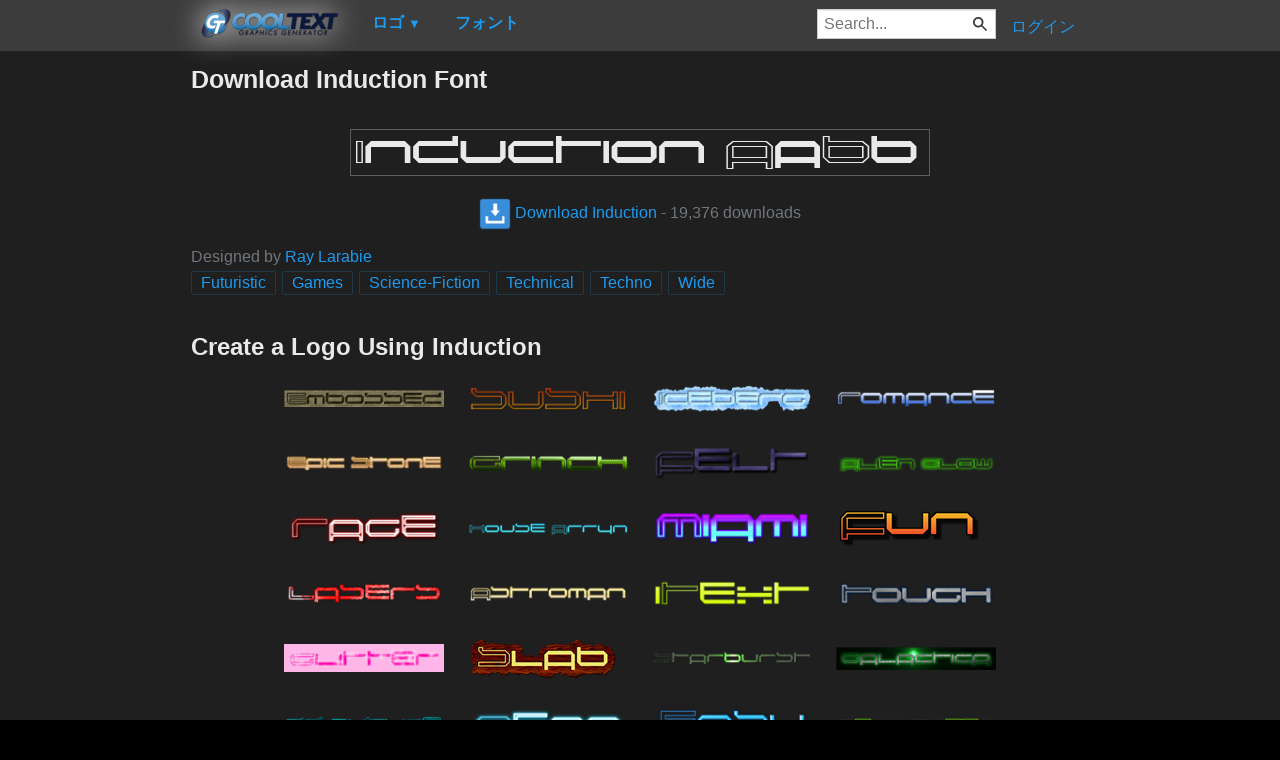

--- FILE ---
content_type: text/html; charset=utf-8
request_url: https://ja.cooltext.com/Download-Font-Induction
body_size: 45273
content:
<!DOCTYPE html>
<html lang="ja-JP">
<head>
    <title>Download Induction Font</title>
    <meta name="viewport" content="width=device-width, initial-scale=1" />
    <link rel="stylesheet" href="https://ct.mob0.com/style.54.css" />    
    <meta property="og:url" content="https://ja.cooltext.com/Download-Font-Induction" />
    <meta property="og:title" content="Download Induction Font" />
    <meta property="og:image" content="https://ct.mob0.com/Fonts/CharacterMap/induction.png" />
    <meta property="og:description" content="Download the Induction font for free or use it to generate a fancy logo using the custom graphics generator." />
    <meta property="og:type" content="website" />

    <meta name="keywords" content="Induction,Futuristic,Games,Science-Fiction,Technical,Techno,Wide,Font Download,Free Font" />

    <script async src="//pagead2.googlesyndication.com/pagead/js/adsbygoogle.js"></script>
    <script>
        (adsbygoogle = window.adsbygoogle || []).push({
            google_ad_client: "ca-pub-8751921752358817",
            enable_page_level_ads: true
        });
    </script>
    <link rel="manifest" href="/manifest.json" />
</head>
<body>
    <table class="Main">
        
    <tr>
        <td class="Left Header"></td>
        <td id="Menu" class="Header">
                <a href="/" style="padding:0px"><img src="https://ct.mob0.com/Small-Logo.png" width="163" height="35" alt="Cool Text Graphics Generator" /></a>
    <div id="Popup" class="Submenu Popup"> </div>
    <ul class="MenuItem">
        <li>
            <a href="/Logos"><b>ロゴ</b> <small>▼</small></a>
            <div class="Submenu LogoGallerySmall">
<a href="/Logo-Design-Burning" onmouseover="Tip(event, this, '4.gif')" class="LogoLink" ><img src="https://ct.mob0.com/Logo/Burning.gif" alt="Burning Logo Style" /></a><a href="/Logo-Design-Keen" onmouseover="Tip(event, this, '758279718.png')" class="LogoLink" ><img src="https://ct.mob0.com/Logo/Keen.png" alt="Keen Logo Style" /></a><a href="/Logo-Design-Fun" onmouseover="Tip(event, this, '1009848424.png')" class="LogoLink" ><img src="https://ct.mob0.com/Logo/Fun.png" alt="Fun Logo Style" /></a><a href="/Logo-Design-Skate" onmouseover="Tip(event, this, '780833150.png')" class="LogoLink" ><img src="https://ct.mob0.com/Logo/Skate.png" alt="Skate Logo Style" /></a><a href="/Logo-Design-White" onmouseover="Tip(event, this, '732438332.png')" class="LogoLink" ><img src="https://ct.mob0.com/Logo/White.png" alt="White Logo Style" /></a><a href="/Logo-Design-Tribal" onmouseover="Tip(event, this, '2975689126.png')" class="LogoLink" ><img src="https://ct.mob0.com/Logo/Tribal.png" alt="Tribal Logo Style" /></a><a href="/Logo-Design-SAINT" onmouseover="Tip(event, this, '4516516448.png')" class="LogoLink" ><img src="https://ct.mob0.com/Logo/SAINT.png" alt="SAINT Logo Style" /></a><a href="/Logo-Design-Legal" onmouseover="Tip(event, this, '732429307.png')" class="LogoLink" ><img src="https://ct.mob0.com/Logo/Legal.png" alt="Legal Logo Style" /></a><a href="/Logo-Design-Miami" onmouseover="Tip(event, this, '2854656927.png')" class="LogoLink" ><img src="https://ct.mob0.com/Logo/Miami.png" alt="Miami Logo Style" /></a><a href="/Logo-Design-Gold-Trim" onmouseover="Tip(event, this, '732443655.png')" class="LogoLink" ><img src="https://ct.mob0.com/Logo/Gold-Trim.png" alt="Gold Trim Logo Style" /></a><a href="/Logo-Design-Neon" onmouseover="Tip(event, this, '18.png')" class="LogoLink" ><img src="https://ct.mob0.com/Logo/Neon.png" alt="Neon Logo Style" /></a><a href="/Logo-Design-OZONE" onmouseover="Tip(event, this, '4618063429.png')" class="LogoLink" ><img src="https://ct.mob0.com/Logo/OZONE.png" alt="OZONE Logo Style" /></a><a href="/Logo-Design-Easy" onmouseover="Tip(event, this, '791030843.png')" class="LogoLink" ><img src="https://ct.mob0.com/Logo/Easy.png" alt="Easy Logo Style" /></a><a href="/Logo-Design-Supernova" onmouseover="Tip(event, this, '2650967346.png')" class="LogoLink" ><img src="https://ct.mob0.com/Logo/Supernova.png" alt="Supernova Logo Style" /></a><a href="/Logo-Design-Ballerina" onmouseover="Tip(event, this, '4624104889.png')" class="LogoLink" ><img src="https://ct.mob0.com/Logo/Ballerina.png" alt="Ballerina Logo Style" /></a><a href="/Logo-Design-Fantasy" onmouseover="Tip(event, this, '45.png')" class="LogoLink" ><img src="https://ct.mob0.com/Logo/Fantasy.png" alt="Fantasy Logo Style" /></a><a href="/Logo-Design-Glossy" onmouseover="Tip(event, this, '30.png')" class="LogoLink" ><img src="https://ct.mob0.com/Logo/Glossy.png" alt="Glossy Logo Style" /></a><a href="/Logo-Design-Simple" onmouseover="Tip(event, this, '21.png')" class="LogoLink" ><img src="https://ct.mob0.com/Logo/Simple.png" alt="Simple Logo Style" /></a><a href="/Logo-Design-Slab" onmouseover="Tip(event, this, '17.png')" class="LogoLink" ><img src="https://ct.mob0.com/Logo/Slab.png" alt="Slab Logo Style" /></a><a href="/Logo-Design-Outline" onmouseover="Tip(event, this, '25.png')" class="LogoLink" ><img src="https://ct.mob0.com/Logo/Outline.png" alt="Outline Logo Style" /></a><a href="/Logo-Design-Invaders" onmouseover="Tip(event, this, '4618529410.png')" class="LogoLink" ><img src="https://ct.mob0.com/Logo/Invaders.png" alt="Invaders Logo Style" /></a><a href="/Logo-Design-Plain" onmouseover="Tip(event, this, '4112952183.png')" class="LogoLink" ><img src="https://ct.mob0.com/Logo/Plain.png" alt="Plain Logo Style" /></a><a href="/Logo-Design-iText" onmouseover="Tip(event, this, '37.png')" class="LogoLink" ><img src="https://ct.mob0.com/Logo/iText.png" alt="iText Logo Style" /></a><a href="/Logo-Design-Chick-Flick" onmouseover="Tip(event, this, '622063540.png')" class="LogoLink" ><img src="https://ct.mob0.com/Logo/Chick-Flick.png" alt="Chick Flick Logo Style" /></a><a href="/Logo-Design-Alien-Glow" onmouseover="Tip(event, this, '1.png')" class="LogoLink" ><img src="https://ct.mob0.com/Logo/Alien-Glow.png" alt="Alien Glow Logo Style" /></a><a href="/Logo-Design-Tesla" onmouseover="Tip(event, this, '4113131447.png')" class="LogoLink" ><img src="https://ct.mob0.com/Logo/Tesla.png" alt="Tesla Logo Style" /></a><a href="/Logo-Design-Trogdor" onmouseover="Tip(event, this, '4112270507.png')" class="LogoLink" ><img src="https://ct.mob0.com/Logo/Trogdor.png" alt="Trogdor Logo Style" /></a><a href="/Logo-Design-Groovy" onmouseover="Tip(event, this, '789574607.png')" class="LogoLink" ><img src="https://ct.mob0.com/Logo/Groovy.png" alt="Groovy Logo Style" /></a><a href="/Logo-Design-Fire" onmouseover="Tip(event, this, '13.png')" class="LogoLink" ><img src="https://ct.mob0.com/Logo/Fire.png" alt="Fire Logo Style" /></a><a href="/Logo-Design-Animated-Glow" onmouseover="Tip(event, this, '26.gif')" class="LogoLink" ><img src="https://ct.mob0.com/Logo/Animated-Glow.gif" alt="Animated Glow Logo Style" /></a><a href="/Logo-Design-Dark-Magic" onmouseover="Tip(event, this, '2975674466.png')" class="LogoLink" ><img src="https://ct.mob0.com/Logo/Dark-Magic.png" alt="Dark Magic Logo Style" /></a><a href="/Logo-Design-Sugar" onmouseover="Tip(event, this, '1783669883.png')" class="LogoLink" ><img src="https://ct.mob0.com/Logo/Sugar.png" alt="Sugar Logo Style" /></a><a href="/Logo-Design-Spaced-Out" onmouseover="Tip(event, this, '2655376160.png')" class="LogoLink" ><img src="https://ct.mob0.com/Logo/Spaced-Out.png" alt="Spaced Out Logo Style" /></a><a href="/Logo-Design-Hot-Pink" onmouseover="Tip(event, this, '2651216203.png')" class="LogoLink" ><img src="https://ct.mob0.com/Logo/Hot-Pink.png" alt="Hot Pink Logo Style" /></a><a href="/Logo-Design-Gold-Outline" onmouseover="Tip(event, this, '46.png')" class="LogoLink" ><img src="https://ct.mob0.com/Logo/Gold-Outline.png" alt="Gold Outline Logo Style" /></a><a href="/Logo-Design-Gelatin" onmouseover="Tip(event, this, '4516518098.png')" class="LogoLink" ><img src="https://ct.mob0.com/Logo/Gelatin.png" alt="Gelatin Logo Style" /></a><a href="/Logo-Design-Princess" onmouseover="Tip(event, this, '829964308.png')" class="LogoLink" ><img src="https://ct.mob0.com/Logo/Princess.png" alt="Princess Logo Style" /></a><a href="/Logo-Design-3D-Outline-Gradient" onmouseover="Tip(event, this, '29.png')" class="LogoLink" ><img src="https://ct.mob0.com/Logo/3D-Outline-Gradient.png" alt="3D Outline Gradient Logo Style" /></a><a href="/Logo-Design-Chrome-One" onmouseover="Tip(event, this, '7.png')" class="LogoLink" ><img src="https://ct.mob0.com/Logo/Chrome-One.png" alt="Chrome One Logo Style" /></a><a href="/Logo-Design-Club" onmouseover="Tip(event, this, '832337804.png')" class="LogoLink" ><img src="https://ct.mob0.com/Logo/Club.png" alt="Club Logo Style" /></a><a href="/Logo-Design-Astroman" onmouseover="Tip(event, this, '4112238638.png')" class="LogoLink" ><img src="https://ct.mob0.com/Logo/Astroman.png" alt="Astroman Logo Style" /></a><a href="/Logo-Design-Comic" onmouseover="Tip(event, this, '9.png')" class="LogoLink" ><img src="https://ct.mob0.com/Logo/Comic.png" alt="Comic Logo Style" /></a><a href="/Logo-Design-Romance" onmouseover="Tip(event, this, '4112260450.png')" class="LogoLink" ><img src="https://ct.mob0.com/Logo/Romance.png" alt="Romance Logo Style" /></a><a href="/Logo-Design-Caster" onmouseover="Tip(event, this, '2654162149.png')" class="LogoLink" ><img src="https://ct.mob0.com/Logo/Caster.png" alt="Caster Logo Style" /></a><a href="/Logo-Design-Ice-Cube" onmouseover="Tip(event, this, '1779834160.png')" class="LogoLink" ><img src="https://ct.mob0.com/Logo/Ice-Cube.png" alt="Ice Cube Logo Style" /></a><a href="/Logo-Design-DEEJAY" onmouseover="Tip(event, this, '4112285956.png')" class="LogoLink" ><img src="https://ct.mob0.com/Logo/DEEJAY.png" alt="DEEJAY Logo Style" /></a><a href="/Logo-Design-Water" onmouseover="Tip(event, this, '830469381.png')" class="LogoLink" ><img src="https://ct.mob0.com/Logo/Water.png" alt="Water Logo Style" /></a><a href="/Logo-Design-Gunmetal" onmouseover="Tip(event, this, '852819205.png')" class="LogoLink" ><img src="https://ct.mob0.com/Logo/Gunmetal.png" alt="Gunmetal Logo Style" /></a><a href="/Logo-Design-Glitter" onmouseover="Tip(event, this, '44.gif')" class="LogoLink" ><img src="https://ct.mob0.com/Logo/Glitter.gif" alt="Glitter Logo Style" /></a><a href="/Logo-Design-Merry-Christmas" onmouseover="Tip(event, this, '2222568262.png')" class="LogoLink" ><img src="https://ct.mob0.com/Logo/Merry-Christmas.png" alt="Merry Christmas Logo Style" /></a><a href="/Logo-Design-Spring" onmouseover="Tip(event, this, '759902224.png')" class="LogoLink" ><img src="https://ct.mob0.com/Logo/Spring.png" alt="Spring Logo Style" /></a><a href="/Logo-Design-Greek-Gold" onmouseover="Tip(event, this, '4112421173.png')" class="LogoLink" ><img src="https://ct.mob0.com/Logo/Greek-Gold.png" alt="Greek Gold Logo Style" /></a><a href="/Logo-Design-Vampire" onmouseover="Tip(event, this, '732414977.png')" class="LogoLink" ><img src="https://ct.mob0.com/Logo/Vampire.png" alt="Vampire Logo Style" /></a><a href="/Logo-Design-Starburst" onmouseover="Tip(event, this, '22.png')" class="LogoLink" ><img src="https://ct.mob0.com/Logo/Starburst.png" alt="Starburst Logo Style" /></a><a href="/Logo-Design-Love" onmouseover="Tip(event, this, '819721038.gif')" class="LogoLink" ><img src="https://ct.mob0.com/Logo/Love.gif" alt="Love Logo Style" /></a><a href="/Logo-Design-Lava" onmouseover="Tip(event, this, '852774362.png')" class="LogoLink" ><img src="https://ct.mob0.com/Logo/Lava.png" alt="Lava Logo Style" /></a><a href="/Logo-Design-Gold-Bar" onmouseover="Tip(event, this, '757794054.png')" class="LogoLink" ><img src="https://ct.mob0.com/Logo/Gold-Bar.png" alt="Gold Bar Logo Style" /></a><a href="/Logo-Design-Epic-Stone" onmouseover="Tip(event, this, '732440996.png')" class="LogoLink" ><img src="https://ct.mob0.com/Logo/Epic-Stone.png" alt="Epic Stone Logo Style" /></a><a href="/Logo-Design-TROY" onmouseover="Tip(event, this, '4623632030.png')" class="LogoLink" ><img src="https://ct.mob0.com/Logo/TROY.png" alt="TROY Logo Style" /></a><a href="/Logo-Design-Tough" onmouseover="Tip(event, this, '758282876.png')" class="LogoLink" ><img src="https://ct.mob0.com/Logo/Tough.png" alt="Tough Logo Style" /></a><a href="/Logo-Design-Glowing-Steel" onmouseover="Tip(event, this, '15.png')" class="LogoLink" ><img src="https://ct.mob0.com/Logo/Glowing-Steel.png" alt="Glowing Steel Logo Style" /></a><a href="/Logo-Design-Cupid" onmouseover="Tip(event, this, '622058564.png')" class="LogoLink" ><img src="https://ct.mob0.com/Logo/Cupid.png" alt="Cupid Logo Style" /></a><a href="/Logo-Design-Blinkie" onmouseover="Tip(event, this, '819515844.gif')" class="LogoLink" ><img src="https://ct.mob0.com/Logo/Blinkie.gif" alt="Blinkie Logo Style" /></a><a href="/Logo-Design-Scavenge" onmouseover="Tip(event, this, '4110551533.png')" class="LogoLink" ><img src="https://ct.mob0.com/Logo/Scavenge.png" alt="Scavenge Logo Style" /></a>            </div>
        </li>
    </ul>
    <ul class="MenuItem">
        <li>
            <a href="/Fonts"><b>フォント</b></a>
            
        </li>
    </ul>
        <a class="RightMenu" href="/Login">ログイン</a>

    <form action="/Search" id="SearchForm">
        <div style="display:inline; float:right" >
            <input id="search" type="search" name="Query" placeholder="Search..." value="" />
        </div>
    </form>
        </td>
        <td class="Right Header"></td>
    </tr>
    <tr valign="top">
        <td class="Left">
            

<div style="position:fixed">
    <script async src="//pagead2.googlesyndication.com/pagead/js/adsbygoogle.js"></script>
    <ins class="adsbygoogle"
         style="display:inline-block;width:160px;height:600px"
         data-ad-client="ca-pub-8751921752358817"
         data-ad-slot="0004057858"></ins>
    <script>
        (adsbygoogle = window.adsbygoogle || []).push({});
    </script>
</div>
<div style="width:160px;">&nbsp;</div>

        </td>
        <td class="Center" >
            

<h1>Download Induction Font</h1>
<br />
    <center>
        <a href="https://fonts.cooltext.com/Downloader.aspx?ID=30"><img src="https://ct.mob0.com/Fonts/Light/induction.png" alt="Induction Example" onmouseover="Tip(event, this, '../Fonts/CharacterMap/induction.png')" /></a>
    </center>
    <br />
    <center>
        
        <a href="https://fonts.cooltext.com/Downloader.aspx?ID=30" title="Download Induction"><img src="https://ct.mob0.com/share/download.png" class="squareIcon" /> Download Induction</a>
        - 19,376 downloads
    </center>
<br />
    Designed by <a href="Fonts-Ray-Larabie" >Ray Larabie</a> 
<br />


    <a href="/Fonts-Futuristic" class="tag" title="Browse Futuristic Fonts">Futuristic</a> 
    <a href="/Fonts-Games" class="tag" title="Browse Games Fonts">Games</a> 
    <a href="/Fonts-Science-Fiction" class="tag" title="Browse Science-Fiction Fonts">Science-Fiction</a> 
    <a href="/Fonts-Technical" class="tag" title="Browse Technical Fonts">Technical</a> 
    <a href="/Fonts-Techno" class="tag" title="Browse Techno Fonts">Techno</a> 
    <a href="/Fonts-Wide" class="tag" title="Browse Wide Fonts">Wide</a> 

<!-- Load character maps first -->
<img src="https://ct.mob0.com/Fonts/CharacterMap/Light/induction.png" alt="Induction Example" style="display:none;" />
<img src="https://ct.mob0.com/Fonts/CharacterMap/Light/induction-Character-Map.png" alt="Induction Character Map" style="display:none;" />
<br />
<br />
<h2>Create a Logo Using Induction</h2>
<div class="LogoGallery">
    <div><a href="/Logo-Design-Embossed?Font=30" onmouseover="Tip(event, this, '../Fonts/LogoPreviews/Induction/Induction-Font-Preview-Embossed-Logo.png')" class="LogoLink"><img src="https://ct.mob0.com/Fonts/LogoPreviews/Induction/small/Induction-Font-Preview-Embossed-Logo.png" alt="Embossed Logo Style" /></a></div>
    <div><a href="/Logo-Design-Sushi?Font=30" onmouseover="Tip(event, this, '../Fonts/LogoPreviews/Induction/Induction-Font-Preview-Sushi-Logo.png')" class="LogoLink"><img src="https://ct.mob0.com/Fonts/LogoPreviews/Induction/small/Induction-Font-Preview-Sushi-Logo.png" alt="Sushi Logo Style" /></a></div>
    <div><a href="/Logo-Design-Iceberg?Font=30" onmouseover="Tip(event, this, '../Fonts/LogoPreviews/Induction/Induction-Font-Preview-Iceberg-Logo.png')" class="LogoLink"><img src="https://ct.mob0.com/Fonts/LogoPreviews/Induction/small/Induction-Font-Preview-Iceberg-Logo.png" alt="Iceberg Logo Style" /></a></div>
    <div><a href="/Logo-Design-Romance?Font=30" onmouseover="Tip(event, this, '../Fonts/LogoPreviews/Induction/Induction-Font-Preview-Romance-Logo.png')" class="LogoLink"><img src="https://ct.mob0.com/Fonts/LogoPreviews/Induction/small/Induction-Font-Preview-Romance-Logo.png" alt="Romance Logo Style" /></a></div>
    <div><a href="/Logo-Design-Epic-Stone?Font=30" onmouseover="Tip(event, this, '../Fonts/LogoPreviews/Induction/Induction-Font-Preview-Epic-Stone-Logo.png')" class="LogoLink"><img src="https://ct.mob0.com/Fonts/LogoPreviews/Induction/small/Induction-Font-Preview-Epic-Stone-Logo.png" alt="Epic Stone Logo Style" /></a></div>
    <div><a href="/Logo-Design-Grinch?Font=30" onmouseover="Tip(event, this, '../Fonts/LogoPreviews/Induction/Induction-Font-Preview-Grinch-Logo.png')" class="LogoLink"><img src="https://ct.mob0.com/Fonts/LogoPreviews/Induction/small/Induction-Font-Preview-Grinch-Logo.png" alt="Grinch Logo Style" /></a></div>
    <div><a href="/Logo-Design-Felt?Font=30" onmouseover="Tip(event, this, '../Fonts/LogoPreviews/Induction/Induction-Font-Preview-Felt-Logo.png')" class="LogoLink"><img src="https://ct.mob0.com/Fonts/LogoPreviews/Induction/small/Induction-Font-Preview-Felt-Logo.png" alt="Felt Logo Style" /></a></div>
    <div><a href="/Logo-Design-Alien-Glow?Font=30" onmouseover="Tip(event, this, '../Fonts/LogoPreviews/Induction/Induction-Font-Preview-Alien-Glow-Logo.png')" class="LogoLink"><img src="https://ct.mob0.com/Fonts/LogoPreviews/Induction/small/Induction-Font-Preview-Alien-Glow-Logo.png" alt="Alien Glow Logo Style" /></a></div>
    <div><a href="/Logo-Design-Rage?Font=30" onmouseover="Tip(event, this, '../Fonts/LogoPreviews/Induction/Induction-Font-Preview-Rage-Logo.png')" class="LogoLink"><img src="https://ct.mob0.com/Fonts/LogoPreviews/Induction/small/Induction-Font-Preview-Rage-Logo.png" alt="Rage Logo Style" /></a></div>
    <div><a href="/Logo-Design-House-Arryn?Font=30" onmouseover="Tip(event, this, '../Fonts/LogoPreviews/Induction/Induction-Font-Preview-House-Arryn-Logo.png')" class="LogoLink"><img src="https://ct.mob0.com/Fonts/LogoPreviews/Induction/small/Induction-Font-Preview-House-Arryn-Logo.png" alt="House Arryn Logo Style" /></a></div>
    <div><a href="/Logo-Design-Miami?Font=30" onmouseover="Tip(event, this, '../Fonts/LogoPreviews/Induction/Induction-Font-Preview-Miami-Logo.png')" class="LogoLink"><img src="https://ct.mob0.com/Fonts/LogoPreviews/Induction/small/Induction-Font-Preview-Miami-Logo.png" alt="Miami Logo Style" /></a></div>
    <div><a href="/Logo-Design-Fun?Font=30" onmouseover="Tip(event, this, '../Fonts/LogoPreviews/Induction/Induction-Font-Preview-Fun-Logo.png')" class="LogoLink"><img src="https://ct.mob0.com/Fonts/LogoPreviews/Induction/small/Induction-Font-Preview-Fun-Logo.png" alt="Fun Logo Style" /></a></div>
    <div><a href="/Logo-Design-Lasers?Font=30" onmouseover="Tip(event, this, '../Fonts/LogoPreviews/Induction/Induction-Font-Preview-Lasers-Logo.png')" class="LogoLink"><img src="https://ct.mob0.com/Fonts/LogoPreviews/Induction/small/Induction-Font-Preview-Lasers-Logo.png" alt="Lasers Logo Style" /></a></div>
    <div><a href="/Logo-Design-Astroman?Font=30" onmouseover="Tip(event, this, '../Fonts/LogoPreviews/Induction/Induction-Font-Preview-Astroman-Logo.png')" class="LogoLink"><img src="https://ct.mob0.com/Fonts/LogoPreviews/Induction/small/Induction-Font-Preview-Astroman-Logo.png" alt="Astroman Logo Style" /></a></div>
    <div><a href="/Logo-Design-iText?Font=30" onmouseover="Tip(event, this, '../Fonts/LogoPreviews/Induction/Induction-Font-Preview-iText-Logo.png')" class="LogoLink"><img src="https://ct.mob0.com/Fonts/LogoPreviews/Induction/small/Induction-Font-Preview-iText-Logo.png" alt="iText Logo Style" /></a></div>
    <div><a href="/Logo-Design-Tough?Font=30" onmouseover="Tip(event, this, '../Fonts/LogoPreviews/Induction/Induction-Font-Preview-Tough-Logo.png')" class="LogoLink"><img src="https://ct.mob0.com/Fonts/LogoPreviews/Induction/small/Induction-Font-Preview-Tough-Logo.png" alt="Tough Logo Style" /></a></div>
    <div><a href="/Logo-Design-Glitter?Font=30" onmouseover="Tip(event, this, '../Fonts/LogoPreviews/Induction/Induction-Font-Preview-Glitter-Logo.gif')" class="LogoLink"><img src="https://ct.mob0.com/Fonts/LogoPreviews/Induction/small/Induction-Font-Preview-Glitter-Logo.gif" alt="Glitter Logo Style" /></a></div>
    <div><a href="/Logo-Design-Slab?Font=30" onmouseover="Tip(event, this, '../Fonts/LogoPreviews/Induction/Induction-Font-Preview-Slab-Logo.png')" class="LogoLink"><img src="https://ct.mob0.com/Fonts/LogoPreviews/Induction/small/Induction-Font-Preview-Slab-Logo.png" alt="Slab Logo Style" /></a></div>
    <div><a href="/Logo-Design-Starburst?Font=30" onmouseover="Tip(event, this, '../Fonts/LogoPreviews/Induction/Induction-Font-Preview-Starburst-Logo.png')" class="LogoLink"><img src="https://ct.mob0.com/Fonts/LogoPreviews/Induction/small/Induction-Font-Preview-Starburst-Logo.png" alt="Starburst Logo Style" /></a></div>
    <div><a href="/Logo-Design-Galactica?Font=30" onmouseover="Tip(event, this, '../Fonts/LogoPreviews/Induction/Induction-Font-Preview-Galactica-Logo.png')" class="LogoLink"><img src="https://ct.mob0.com/Fonts/LogoPreviews/Induction/small/Induction-Font-Preview-Galactica-Logo.png" alt="Galactica Logo Style" /></a></div>
    <div><a href="/Logo-Design-3D-Outline-Textured?Font=30" onmouseover="Tip(event, this, '../Fonts/LogoPreviews/Induction/Induction-Font-Preview-3D-Outline-Textured-Logo.png')" class="LogoLink"><img src="https://ct.mob0.com/Fonts/LogoPreviews/Induction/small/Induction-Font-Preview-3D-Outline-Textured-Logo.png" alt="3D Outline Textured Logo Style" /></a></div>
    <div><a href="/Logo-Design-Neon?Font=30" onmouseover="Tip(event, this, '../Fonts/LogoPreviews/Induction/Induction-Font-Preview-Neon-Logo.png')" class="LogoLink"><img src="https://ct.mob0.com/Fonts/LogoPreviews/Induction/small/Induction-Font-Preview-Neon-Logo.png" alt="Neon Logo Style" /></a></div>
    <div><a href="/Logo-Design-Easy?Font=30" onmouseover="Tip(event, this, '../Fonts/LogoPreviews/Induction/Induction-Font-Preview-Easy-Logo.png')" class="LogoLink"><img src="https://ct.mob0.com/Fonts/LogoPreviews/Induction/small/Induction-Font-Preview-Easy-Logo.png" alt="Easy Logo Style" /></a></div>
    <div><a href="/Logo-Design-Neon-Green?Font=30" onmouseover="Tip(event, this, '../Fonts/LogoPreviews/Induction/Induction-Font-Preview-Neon-Green-Logo.png')" class="LogoLink"><img src="https://ct.mob0.com/Fonts/LogoPreviews/Induction/small/Induction-Font-Preview-Neon-Green-Logo.png" alt="Neon Green Logo Style" /></a></div>
    <div><a href="/Logo-Design-Coffee-Cup?Font=30" onmouseover="Tip(event, this, '../Fonts/LogoPreviews/Induction/Induction-Font-Preview-Coffee-Cup-Logo.png')" class="LogoLink"><img src="https://ct.mob0.com/Fonts/LogoPreviews/Induction/small/Induction-Font-Preview-Coffee-Cup-Logo.png" alt="Coffee Cup Logo Style" /></a></div>
    <div><a href="/Logo-Design-Love?Font=30" onmouseover="Tip(event, this, '../Fonts/LogoPreviews/Induction/Induction-Font-Preview-Love-Logo.gif')" class="LogoLink"><img src="https://ct.mob0.com/Fonts/LogoPreviews/Induction/small/Induction-Font-Preview-Love-Logo.gif" alt="Love Logo Style" /></a></div>
    <div><a href="/Logo-Design-White?Font=30" onmouseover="Tip(event, this, '../Fonts/LogoPreviews/Induction/Induction-Font-Preview-White-Logo.png')" class="LogoLink"><img src="https://ct.mob0.com/Fonts/LogoPreviews/Induction/small/Induction-Font-Preview-White-Logo.png" alt="White Logo Style" /></a></div>
    <div><a href="/Logo-Design-Royal?Font=30" onmouseover="Tip(event, this, '../Fonts/LogoPreviews/Induction/Induction-Font-Preview-Royal-Logo.png')" class="LogoLink"><img src="https://ct.mob0.com/Fonts/LogoPreviews/Induction/small/Induction-Font-Preview-Royal-Logo.png" alt="Royal Logo Style" /></a></div>
    <div><a href="/Logo-Design-Cheetah?Font=30" onmouseover="Tip(event, this, '../Fonts/LogoPreviews/Induction/Induction-Font-Preview-Cheetah-Logo.png')" class="LogoLink"><img src="https://ct.mob0.com/Fonts/LogoPreviews/Induction/small/Induction-Font-Preview-Cheetah-Logo.png" alt="Cheetah Logo Style" /></a></div>
    <div><a href="/Logo-Design-Super-Scripted?Font=30" onmouseover="Tip(event, this, '../Fonts/LogoPreviews/Induction/Induction-Font-Preview-Super-Scripted-Logo.png')" class="LogoLink"><img src="https://ct.mob0.com/Fonts/LogoPreviews/Induction/small/Induction-Font-Preview-Super-Scripted-Logo.png" alt="Super Scripted Logo Style" /></a></div>
    <div><a href="/Logo-Design-Greek-Gold?Font=30" onmouseover="Tip(event, this, '../Fonts/LogoPreviews/Induction/Induction-Font-Preview-Greek-Gold-Logo.png')" class="LogoLink"><img src="https://ct.mob0.com/Fonts/LogoPreviews/Induction/small/Induction-Font-Preview-Greek-Gold-Logo.png" alt="Greek Gold Logo Style" /></a></div>
    <div><a href="/Logo-Design-Flaming?Font=30" onmouseover="Tip(event, this, '../Fonts/LogoPreviews/Induction/Induction-Font-Preview-Flaming-Logo.gif')" class="LogoLink"><img src="https://ct.mob0.com/Fonts/LogoPreviews/Induction/small/Induction-Font-Preview-Flaming-Logo.gif" alt="Flaming Logo Style" /></a></div>
    <div><a href="/Logo-Design-Dragon?Font=30" onmouseover="Tip(event, this, '../Fonts/LogoPreviews/Induction/Induction-Font-Preview-Dragon-Logo.png')" class="LogoLink"><img src="https://ct.mob0.com/Fonts/LogoPreviews/Induction/small/Induction-Font-Preview-Dragon-Logo.png" alt="Dragon Logo Style" /></a></div>
    <div><a href="/Logo-Design-Invaders?Font=30" onmouseover="Tip(event, this, '../Fonts/LogoPreviews/Induction/Induction-Font-Preview-Invaders-Logo.png')" class="LogoLink"><img src="https://ct.mob0.com/Fonts/LogoPreviews/Induction/small/Induction-Font-Preview-Invaders-Logo.png" alt="Invaders Logo Style" /></a></div>
    <div><a href="/Logo-Design-Gold-Outline?Font=30" onmouseover="Tip(event, this, '../Fonts/LogoPreviews/Induction/Induction-Font-Preview-Gold-Outline-Logo.png')" class="LogoLink"><img src="https://ct.mob0.com/Fonts/LogoPreviews/Induction/small/Induction-Font-Preview-Gold-Outline-Logo.png" alt="Gold Outline Logo Style" /></a></div>
    <div><a href="/Logo-Design-Keen?Font=30" onmouseover="Tip(event, this, '../Fonts/LogoPreviews/Induction/Induction-Font-Preview-Keen-Logo.png')" class="LogoLink"><img src="https://ct.mob0.com/Fonts/LogoPreviews/Induction/small/Induction-Font-Preview-Keen-Logo.png" alt="Keen Logo Style" /></a></div>
    <div><a href="/Logo-Design-Conan?Font=30" onmouseover="Tip(event, this, '../Fonts/LogoPreviews/Induction/Induction-Font-Preview-Conan-Logo.png')" class="LogoLink"><img src="https://ct.mob0.com/Fonts/LogoPreviews/Induction/small/Induction-Font-Preview-Conan-Logo.png" alt="Conan Logo Style" /></a></div>
    <div><a href="/Logo-Design-Princess?Font=30" onmouseover="Tip(event, this, '../Fonts/LogoPreviews/Induction/Induction-Font-Preview-Princess-Logo.png')" class="LogoLink"><img src="https://ct.mob0.com/Fonts/LogoPreviews/Induction/small/Induction-Font-Preview-Princess-Logo.png" alt="Princess Logo Style" /></a></div>
    <div><a href="/Logo-Design-Chick-Flick?Font=30" onmouseover="Tip(event, this, '../Fonts/LogoPreviews/Induction/Induction-Font-Preview-Chick-Flick-Logo.png')" class="LogoLink"><img src="https://ct.mob0.com/Fonts/LogoPreviews/Induction/small/Induction-Font-Preview-Chick-Flick-Logo.png" alt="Chick Flick Logo Style" /></a></div>
    <div><a href="/Logo-Design-Happy-Joy?Font=30" onmouseover="Tip(event, this, '../Fonts/LogoPreviews/Induction/Induction-Font-Preview-Happy-Joy-Logo.png')" class="LogoLink"><img src="https://ct.mob0.com/Fonts/LogoPreviews/Induction/small/Induction-Font-Preview-Happy-Joy-Logo.png" alt="Happy Joy Logo Style" /></a></div>
    <div><a href="/Logo-Design-Blinkie?Font=30" onmouseover="Tip(event, this, '../Fonts/LogoPreviews/Induction/Induction-Font-Preview-Blinkie-Logo.gif')" class="LogoLink"><img src="https://ct.mob0.com/Fonts/LogoPreviews/Induction/small/Induction-Font-Preview-Blinkie-Logo.gif" alt="Blinkie Logo Style" /></a></div>
    <div><a href="/Logo-Design-Graffiti-Creator?Font=30" onmouseover="Tip(event, this, '../Fonts/LogoPreviews/Induction/Induction-Font-Preview-Graffiti-Creator-Logo.png')" class="LogoLink"><img src="https://ct.mob0.com/Fonts/LogoPreviews/Induction/small/Induction-Font-Preview-Graffiti-Creator-Logo.png" alt="Graffiti Creator Logo Style" /></a></div>
    <div><a href="/Logo-Design-Frosty?Font=30" onmouseover="Tip(event, this, '../Fonts/LogoPreviews/Induction/Induction-Font-Preview-Frosty-Logo.png')" class="LogoLink"><img src="https://ct.mob0.com/Fonts/LogoPreviews/Induction/small/Induction-Font-Preview-Frosty-Logo.png" alt="Frosty Logo Style" /></a></div>
    <div><a href="/Logo-Design-Cupid?Font=30" onmouseover="Tip(event, this, '../Fonts/LogoPreviews/Induction/Induction-Font-Preview-Cupid-Logo.png')" class="LogoLink"><img src="https://ct.mob0.com/Fonts/LogoPreviews/Induction/small/Induction-Font-Preview-Cupid-Logo.png" alt="Cupid Logo Style" /></a></div>
    <div><a href="/Logo-Design-Halloween?Font=30" onmouseover="Tip(event, this, '../Fonts/LogoPreviews/Induction/Induction-Font-Preview-Halloween-Logo.png')" class="LogoLink"><img src="https://ct.mob0.com/Fonts/LogoPreviews/Induction/small/Induction-Font-Preview-Halloween-Logo.png" alt="Halloween Logo Style" /></a></div>
    <div><a href="/Logo-Design-Fantasy?Font=30" onmouseover="Tip(event, this, '../Fonts/LogoPreviews/Induction/Induction-Font-Preview-Fantasy-Logo.png')" class="LogoLink"><img src="https://ct.mob0.com/Fonts/LogoPreviews/Induction/small/Induction-Font-Preview-Fantasy-Logo.png" alt="Fantasy Logo Style" /></a></div>
    <div><a href="/Logo-Design-Neron?Font=30" onmouseover="Tip(event, this, '../Fonts/LogoPreviews/Induction/Induction-Font-Preview-Neron-Logo.png')" class="LogoLink"><img src="https://ct.mob0.com/Fonts/LogoPreviews/Induction/small/Induction-Font-Preview-Neron-Logo.png" alt="Neron Logo Style" /></a></div>
    <div><a href="/Logo-Design-TROY?Font=30" onmouseover="Tip(event, this, '../Fonts/LogoPreviews/Induction/Induction-Font-Preview-TROY-Logo.png')" class="LogoLink"><img src="https://ct.mob0.com/Fonts/LogoPreviews/Induction/small/Induction-Font-Preview-TROY-Logo.png" alt="TROY Logo Style" /></a></div>
    <div><a href="/Logo-Design-Gradient-Bevel?Font=30" onmouseover="Tip(event, this, '../Fonts/LogoPreviews/Induction/Induction-Font-Preview-Gradient-Bevel-Logo.png')" class="LogoLink"><img src="https://ct.mob0.com/Fonts/LogoPreviews/Induction/small/Induction-Font-Preview-Gradient-Bevel-Logo.png" alt="Gradient Bevel Logo Style" /></a></div>
    <div><a href="/Logo-Design-Trogdor?Font=30" onmouseover="Tip(event, this, '../Fonts/LogoPreviews/Induction/Induction-Font-Preview-Trogdor-Logo.png')" class="LogoLink"><img src="https://ct.mob0.com/Fonts/LogoPreviews/Induction/small/Induction-Font-Preview-Trogdor-Logo.png" alt="Trogdor Logo Style" /></a></div>
    <div><a href="/Logo-Design-Glowing-Hot?Font=30" onmouseover="Tip(event, this, '../Fonts/LogoPreviews/Induction/Induction-Font-Preview-Glowing-Hot-Logo.png')" class="LogoLink"><img src="https://ct.mob0.com/Fonts/LogoPreviews/Induction/small/Induction-Font-Preview-Glowing-Hot-Logo.png" alt="Glowing Hot Logo Style" /></a></div>
    <div><a href="/Logo-Design-Muddy?Font=30" onmouseover="Tip(event, this, '../Fonts/LogoPreviews/Induction/Induction-Font-Preview-Muddy-Logo.png')" class="LogoLink"><img src="https://ct.mob0.com/Fonts/LogoPreviews/Induction/small/Induction-Font-Preview-Muddy-Logo.png" alt="Muddy Logo Style" /></a></div>
    <div><a href="/Logo-Design-Caster?Font=30" onmouseover="Tip(event, this, '../Fonts/LogoPreviews/Induction/Induction-Font-Preview-Caster-Logo.png')" class="LogoLink"><img src="https://ct.mob0.com/Fonts/LogoPreviews/Induction/small/Induction-Font-Preview-Caster-Logo.png" alt="Caster Logo Style" /></a></div>
    <div><a href="/Logo-Design-Sugar?Font=30" onmouseover="Tip(event, this, '../Fonts/LogoPreviews/Induction/Induction-Font-Preview-Sugar-Logo.png')" class="LogoLink"><img src="https://ct.mob0.com/Fonts/LogoPreviews/Induction/small/Induction-Font-Preview-Sugar-Logo.png" alt="Sugar Logo Style" /></a></div>
    <div><a href="/Logo-Design-Chrome-One?Font=30" onmouseover="Tip(event, this, '../Fonts/LogoPreviews/Induction/Induction-Font-Preview-Chrome-One-Logo.png')" class="LogoLink"><img src="https://ct.mob0.com/Fonts/LogoPreviews/Induction/small/Induction-Font-Preview-Chrome-One-Logo.png" alt="Chrome One Logo Style" /></a></div>
    <div><a href="/Logo-Design-Iced?Font=30" onmouseover="Tip(event, this, '../Fonts/LogoPreviews/Induction/Induction-Font-Preview-Iced-Logo.png')" class="LogoLink"><img src="https://ct.mob0.com/Fonts/LogoPreviews/Induction/small/Induction-Font-Preview-Iced-Logo.png" alt="Iced Logo Style" /></a></div>
    <div><a href="/Logo-Design-Comic?Font=30" onmouseover="Tip(event, this, '../Fonts/LogoPreviews/Induction/Induction-Font-Preview-Comic-Logo.png')" class="LogoLink"><img src="https://ct.mob0.com/Fonts/LogoPreviews/Induction/small/Induction-Font-Preview-Comic-Logo.png" alt="Comic Logo Style" /></a></div>
    <div><a href="/Logo-Design-Skate?Font=30" onmouseover="Tip(event, this, '../Fonts/LogoPreviews/Induction/Induction-Font-Preview-Skate-Logo.png')" class="LogoLink"><img src="https://ct.mob0.com/Fonts/LogoPreviews/Induction/small/Induction-Font-Preview-Skate-Logo.png" alt="Skate Logo Style" /></a></div>
    <div><a href="/Logo-Design-Spaced-Out?Font=30" onmouseover="Tip(event, this, '../Fonts/LogoPreviews/Induction/Induction-Font-Preview-Spaced-Out-Logo.png')" class="LogoLink"><img src="https://ct.mob0.com/Fonts/LogoPreviews/Induction/small/Induction-Font-Preview-Spaced-Out-Logo.png" alt="Spaced Out Logo Style" /></a></div>
    <div><a href="/Logo-Design-Stranger?Font=30" onmouseover="Tip(event, this, '../Fonts/LogoPreviews/Induction/Induction-Font-Preview-Stranger-Logo.png')" class="LogoLink"><img src="https://ct.mob0.com/Fonts/LogoPreviews/Induction/small/Induction-Font-Preview-Stranger-Logo.png" alt="Stranger Logo Style" /></a></div>
    <div><a href="/Logo-Design-Particle?Font=30" onmouseover="Tip(event, this, '../Fonts/LogoPreviews/Induction/Induction-Font-Preview-Particle-Logo.png')" class="LogoLink"><img src="https://ct.mob0.com/Fonts/LogoPreviews/Induction/small/Induction-Font-Preview-Particle-Logo.png" alt="Particle Logo Style" /></a></div>
    <div><a href="/Logo-Design-Glowing-Steel?Font=30" onmouseover="Tip(event, this, '../Fonts/LogoPreviews/Induction/Induction-Font-Preview-Glowing-Steel-Logo.png')" class="LogoLink"><img src="https://ct.mob0.com/Fonts/LogoPreviews/Induction/small/Induction-Font-Preview-Glowing-Steel-Logo.png" alt="Glowing Steel Logo Style" /></a></div>
    <div><a href="/Logo-Design-3D-Outline-Gradient?Font=30" onmouseover="Tip(event, this, '../Fonts/LogoPreviews/Induction/Induction-Font-Preview-3D-Outline-Gradient-Logo.png')" class="LogoLink"><img src="https://ct.mob0.com/Fonts/LogoPreviews/Induction/small/Induction-Font-Preview-3D-Outline-Gradient-Logo.png" alt="3D Outline Gradient Logo Style" /></a></div>
    <div><a href="/Logo-Design-Bad-Acid?Font=30" onmouseover="Tip(event, this, '../Fonts/LogoPreviews/Induction/Induction-Font-Preview-Bad-Acid-Logo.png')" class="LogoLink"><img src="https://ct.mob0.com/Fonts/LogoPreviews/Induction/small/Induction-Font-Preview-Bad-Acid-Logo.png" alt="Bad Acid Logo Style" /></a></div>
    <div><a href="/Logo-Design-Studio-54?Font=30" onmouseover="Tip(event, this, '../Fonts/LogoPreviews/Induction/Induction-Font-Preview-Studio-54-Logo.png')" class="LogoLink"><img src="https://ct.mob0.com/Fonts/LogoPreviews/Induction/small/Induction-Font-Preview-Studio-54-Logo.png" alt="Studio 54 Logo Style" /></a></div>
    <div><a href="/Logo-Design-SAINT?Font=30" onmouseover="Tip(event, this, '../Fonts/LogoPreviews/Induction/Induction-Font-Preview-SAINT-Logo.png')" class="LogoLink"><img src="https://ct.mob0.com/Fonts/LogoPreviews/Induction/small/Induction-Font-Preview-SAINT-Logo.png" alt="SAINT Logo Style" /></a></div>
    <div><a href="/Logo-Design-Burning?Font=30" onmouseover="Tip(event, this, '../Fonts/LogoPreviews/Induction/Induction-Font-Preview-Burning-Logo.gif')" class="LogoLink"><img src="https://ct.mob0.com/Fonts/LogoPreviews/Induction/small/Induction-Font-Preview-Burning-Logo.gif" alt="Burning Logo Style" /></a></div>
    <div><a href="/Logo-Design-Simple?Font=30" onmouseover="Tip(event, this, '../Fonts/LogoPreviews/Induction/Induction-Font-Preview-Simple-Logo.png')" class="LogoLink"><img src="https://ct.mob0.com/Fonts/LogoPreviews/Induction/small/Induction-Font-Preview-Simple-Logo.png" alt="Simple Logo Style" /></a></div>
    <div><a href="/Logo-Design-Hot?Font=30" onmouseover="Tip(event, this, '../Fonts/LogoPreviews/Induction/Induction-Font-Preview-Hot-Logo.png')" class="LogoLink"><img src="https://ct.mob0.com/Fonts/LogoPreviews/Induction/small/Induction-Font-Preview-Hot-Logo.png" alt="Hot Logo Style" /></a></div>
    <div><a href="/Logo-Design-Merry-Christmas?Font=30" onmouseover="Tip(event, this, '../Fonts/LogoPreviews/Induction/Induction-Font-Preview-Merry-Christmas-Logo.png')" class="LogoLink"><img src="https://ct.mob0.com/Fonts/LogoPreviews/Induction/small/Induction-Font-Preview-Merry-Christmas-Logo.png" alt="Merry Christmas Logo Style" /></a></div>

</div>
<br />

<h2>Induction Example</h2>
<center>
    <img src="https://ct.mob0.com/Fonts/CharacterMap/Light/induction.png" alt="Induction Example" style="max-width:100%;" />
</center>
<br />

<h2>Induction Character Map</h2>
<center>
    <img src="https://ct.mob0.com/Fonts/CharacterMap/Light/induction-Character-Map.png" alt="Induction Character Map" style="max-width:100%;" />
</center>
<br />

<b>Added on 2001年3月12日</b>
<br />
19,376 downloads
    <br />
    Designed by <a href="Fonts-Ray-Larabie" >Ray Larabie</a> 
<br />
<br />
<h2>Similar Fonts</h2>
    <a href="/Download-Font-New+Brilliant"><img src="https://ct.mob0.com/Fonts/Preview/Light/New-Brilliant.png" alt="New Brilliant Font" width="360" onmouseover="Tip(event, this, '../Fonts/CharacterMap/New-Brilliant.png')" /></a>
    <a href="/Download-Font-Electric+Toaster"><img src="https://ct.mob0.com/Fonts/Preview/Light/Electric-Toaster.png" alt="Electric Toaster Font" width="360" onmouseover="Tip(event, this, '../Fonts/CharacterMap/Electric-Toaster.png')" /></a>
    <a href="/Download-Font-Factor"><img src="https://ct.mob0.com/Fonts/Preview/Light/factor.png" alt="Factor Font" width="360" onmouseover="Tip(event, this, '../Fonts/CharacterMap/factor.png')" /></a>
    <a href="/Download-Font-Universal+Jack"><img src="https://ct.mob0.com/Fonts/Preview/Light/Universal-Jack.png" alt="Universal Jack Font" width="360" onmouseover="Tip(event, this, '../Fonts/CharacterMap/Universal-Jack.png')" /></a>
    <a href="/Download-Font-WorldNet"><img src="https://ct.mob0.com/Fonts/Preview/Light/worldnet.png" alt="WorldNet Font" width="360" onmouseover="Tip(event, this, '../Fonts/CharacterMap/worldnet.png')" /></a>


<br />
<br />
<h2>Font Installation Instructions</h2>
<br />
You may need to extract the .ttf files from a .zip archive file before installing the font.
<br />
<br /><b>Windows (XP/Vista/7/8/10)</b>
<br />
<br />
Right-click on the .ttf file and select install.
<br />
<br /><b>MacOS X (10.3 or later)</b>
<br />
<br />
Double-click on the .ttf file and select install.
<br />
<br />


            <br />
            <center>
                

    <script async src="//pagead2.googlesyndication.com/pagead/js/adsbygoogle.js"></script>
    <ins class="adsbygoogle"
         style="display:inline-block;width:336px;height:280px"
         data-ad-client="ca-pub-8751921752358817"
         data-ad-slot="0189398578"></ins>
    <script>
        (adsbygoogle = window.adsbygoogle || []).push({});
    </script>

            </center>
            
            
            <br />
            <h2>Generator Categories</h2>
            <a href="/Logos" class="tag-cloud">Most Popular</a>
            

    <a href="/Logos-Animated" class="tag-cloud">Animated <font size="-1">(7)</font></a>
    <a href="/Logos-Black" class="tag-cloud">Black <font size="-1">(13)</font></a>
    <a href="/Logos-Blue" class="tag-cloud">Blue <font size="-1">(17)</font></a>
    <a href="/Logos-Brown" class="tag-cloud">Brown <font size="-1">(8)</font></a>
    <a href="/Logos-Burning" class="tag-cloud">Burning <font size="-1">(6)</font></a>
    <a href="/Logos-Casual" class="tag-cloud">Casual <font size="-1">(5)</font></a>
    <a href="/Logos-Chrome" class="tag-cloud">Chrome <font size="-1">(11)</font></a>
    <a href="/Logos-Classic" class="tag-cloud">Classic <font size="-1">(5)</font></a>
    <a href="/Logos-Distressed" class="tag-cloud">Distressed <font size="-1">(22)</font></a>
    <a href="/Logos-Elegant" class="tag-cloud">Elegant <font size="-1">(11)</font></a>
    <a href="/Logos-Fire" class="tag-cloud">Fire <font size="-1">(6)</font></a>
    <a href="/Logos-Fun" class="tag-cloud">Fun <font size="-1">(10)</font></a>
    <a href="/Logos-Girly" class="tag-cloud">Girly <font size="-1">(7)</font></a>
    <a href="/Logos-Glossy" class="tag-cloud">Glossy <font size="-1">(16)</font></a>
    <a href="/Logos-Glowing" class="tag-cloud">Glowing <font size="-1">(20)</font></a>
    <a href="/Logos-Gold" class="tag-cloud">Gold <font size="-1">(19)</font></a>
    <a href="/Logos-Gradient" class="tag-cloud">Gradient <font size="-1">(6)</font></a>
    <a href="/Logos-Gray" class="tag-cloud">Gray <font size="-1">(8)</font></a>
    <a href="/Logos-Green" class="tag-cloud">Green <font size="-1">(12)</font></a>
    <a href="/Logos-Heavy" class="tag-cloud">Heavy <font size="-1">(19)</font></a>
    <a href="/Logos-Holiday" class="tag-cloud">Holiday <font size="-1">(6)</font></a>
    <a href="/Logos-Ice" class="tag-cloud">Ice <font size="-1">(6)</font></a>
    <a href="/Logos-Medieval" class="tag-cloud">Medieval <font size="-1">(12)</font></a>
    <a href="/Logos-Metal" class="tag-cloud">Metal <font size="-1">(8)</font></a>
    <a href="/Logos-Neon" class="tag-cloud">Neon <font size="-1">(5)</font></a>
    <a href="/Logos-Orange" class="tag-cloud">Orange <font size="-1">(10)</font></a>
    <a href="/Logos-Outline" class="tag-cloud">Outline <font size="-1">(31)</font></a>
    <a href="/Logos-Pink" class="tag-cloud">Pink <font size="-1">(14)</font></a>
    <a href="/Logos-Purple" class="tag-cloud">Purple <font size="-1">(15)</font></a>
    <a href="/Logos-Red" class="tag-cloud">Red <font size="-1">(25)</font></a>
    <a href="/Logos-Retro" class="tag-cloud">Retro <font size="-1">(7)</font></a>
    <a href="/Logos-Rounded" class="tag-cloud">Rounded <font size="-1">(22)</font></a>
    <a href="/Logos-Science-Fiction" class="tag-cloud">Science-Fiction <font size="-1">(9)</font></a>
    <a href="/Logos-Script" class="tag-cloud">Script <font size="-1">(5)</font></a>
    <a href="/Logos-Shadow" class="tag-cloud">Shadow <font size="-1">(10)</font></a>
    <a href="/Logos-Sharp" class="tag-cloud">Sharp <font size="-1">(6)</font></a>
    <a href="/Logos-Shiny" class="tag-cloud">Shiny <font size="-1">(9)</font></a>
    <a href="/Logos-Space" class="tag-cloud">Space <font size="-1">(8)</font></a>
    <a href="/Logos-Sparkle" class="tag-cloud">Sparkle <font size="-1">(7)</font></a>
    <a href="/Logos-Stencil" class="tag-cloud">Stencil <font size="-1">(6)</font></a>
    <a href="/Logos-Stone" class="tag-cloud">Stone <font size="-1">(7)</font></a>
    <a href="/Logos-Trippy" class="tag-cloud">Trippy <font size="-1">(5)</font></a>
    <a href="/Logos-Valentines" class="tag-cloud">Valentines <font size="-1">(6)</font></a>
    <a href="/Logos-White" class="tag-cloud">White <font size="-1">(7)</font></a>
    <a href="/Logos-Yellow" class="tag-cloud">Yellow <font size="-1">(15)</font></a>

            
            
        </td>
        <td class="Right">
            

<div style="position:fixed;">
    
        <script async src="//pagead2.googlesyndication.com/pagead/js/adsbygoogle.js"></script>
        <ins class="adsbygoogle"
             style="display:inline-block;width:160px;height:600px"
             data-ad-client="ca-pub-8751921752358817"
             data-ad-slot="8500747018"></ins>
        <script>(adsbygoogle = window.adsbygoogle || []).push({});</script>
    
</div>
<div style="width:160px;">&nbsp;</div>


        </td>
    </tr>
    <tr>
        <td colspan="3" id="Footer">
            <a href="Contact"> 弊社への問い合わせ</a> &nbsp; <a href="Link"> このサイトへのリンク</a>
            
            
        </td>
    </tr>
</table>

<script type="text/javascript" src="https://ct.mob0.com/Menu.4.js"></script>


</body>
</html>

--- FILE ---
content_type: text/html; charset=utf-8
request_url: https://www.google.com/recaptcha/api2/aframe
body_size: 269
content:
<!DOCTYPE HTML><html><head><meta http-equiv="content-type" content="text/html; charset=UTF-8"></head><body><script nonce="LwVW-WyWuvgxlWTWfNGN8w">/** Anti-fraud and anti-abuse applications only. See google.com/recaptcha */ try{var clients={'sodar':'https://pagead2.googlesyndication.com/pagead/sodar?'};window.addEventListener("message",function(a){try{if(a.source===window.parent){var b=JSON.parse(a.data);var c=clients[b['id']];if(c){var d=document.createElement('img');d.src=c+b['params']+'&rc='+(localStorage.getItem("rc::a")?sessionStorage.getItem("rc::b"):"");window.document.body.appendChild(d);sessionStorage.setItem("rc::e",parseInt(sessionStorage.getItem("rc::e")||0)+1);localStorage.setItem("rc::h",'1769260985570');}}}catch(b){}});window.parent.postMessage("_grecaptcha_ready", "*");}catch(b){}</script></body></html>